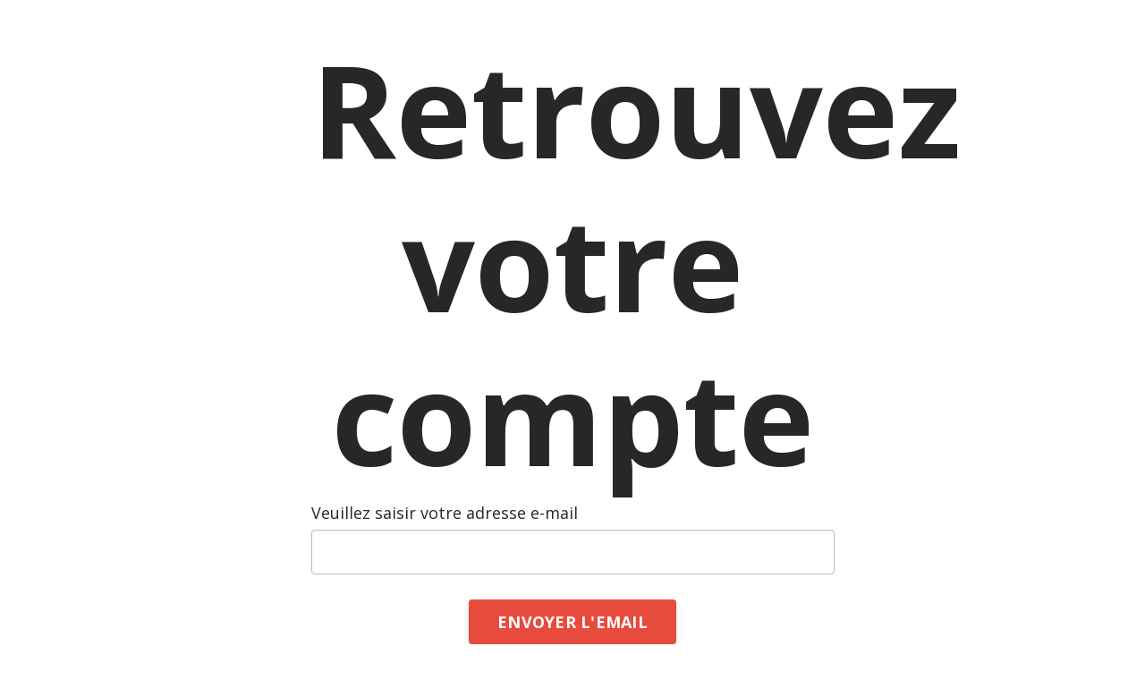

--- FILE ---
content_type: text/html; charset=utf-8
request_url: https://www.wallacegolfacademy.com/password/new
body_size: 3591
content:
<!doctype html>
<html lang="en">
  <head>
    
              <meta name="csrf-param" content="authenticity_token">
              <meta name="csrf-token" content="upabR3eDFUoXDSwwwUkmvTuIjQlcobjx3aT1rcy4NEkiCte9ZoV+C1Hpj9DobgJE4MWOdnmN2Uqp3LhBdsLk/Q==">
            
    <title>
      
        Wallace Golf Academy
      
    </title>
    <meta charset="utf-8" />
    <meta http-equiv="x-ua-compatible" content="ie=edge, chrome=1">
    <meta name="viewport" content="width=device-width, initial-scale=1, shrink-to-fit=no">
    
    <meta property="og:type" content="website">
<meta property="og:url" content="https://www.wallacegolfacademy.com/password/new">
<meta name="twitter:card" content="summary_large_image">

<meta property="og:title" content="Wallace Golf Academy">
<meta name="twitter:title" content="Wallace Golf Academy">



<meta property="og:image" content="https://kajabi-storefronts-production.kajabi-cdn.com/kajabi-storefronts-production/sites/12528/images/fZe9O7NlRPCshSgaXeN0_Wallace_Golf_Academy.png">
<meta name="twitter:image" content="https://kajabi-storefronts-production.kajabi-cdn.com/kajabi-storefronts-production/sites/12528/images/fZe9O7NlRPCshSgaXeN0_Wallace_Golf_Academy.png">

    
      <link href="https://kajabi-storefronts-production.kajabi-cdn.com/kajabi-storefronts-production/themes/3013962/settings_images/1oESF6cUQu2K6x3ohODW_Copy_of_Wallace_Golf_Academy_Logo_Site_Web.png?v=2" rel="shortcut icon" />
    
    <link rel="canonical" href="https://www.wallacegolfacademy.com/password/new" />

    <!-- Google Fonts ====================================================== -->
    <link rel="preconnect" href="https://fonts.gstatic.com" crossorigin>
    <link rel="stylesheet" media="print" onload="this.onload=null;this.removeAttribute(&#39;media&#39;);" type="text/css" href="//fonts.googleapis.com/css?family=Open+Sans:400,700,400italic,700italic&amp;display=swap" />

    <!-- Kajabi CSS ======================================================== -->
    <link rel="stylesheet" media="print" onload="this.onload=null;this.removeAttribute(&#39;media&#39;);" type="text/css" href="https://kajabi-app-assets.kajabi-cdn.com/assets/core-0d125629e028a5a14579c81397830a1acd5cf5a9f3ec2d0de19efb9b0795fb03.css" />

    

    <!-- Font Awesome Icons -->
    <link rel="stylesheet" media="print" onload="this.onload=null;this.removeAttribute(&#39;media&#39;);" type="text/css" crossorigin="anonymous" href="https://use.fontawesome.com/releases/v5.15.2/css/all.css" />

    <link rel="stylesheet" media="screen" href="https://kajabi-storefronts-production.kajabi-cdn.com/kajabi-storefronts-production/themes/3013962/assets/styles.css?1761041452811001" />

    <!-- Customer CSS ====================================================== -->
    <!-- If you're using custom css that affects the first render of the page, replace async_style_link below with styesheet_tag -->
    <link rel="stylesheet" media="print" onload="this.onload=null;this.removeAttribute(&#39;media&#39;);" type="text/css" href="https://kajabi-storefronts-production.kajabi-cdn.com/kajabi-storefronts-production/themes/3013962/assets/overrides.css?1761041452811001" />
    <style>
  /* Custom CSS Added Via Theme Settings */
  /* CSS Overrides go here */
</style>

    <!-- Kajabi Editor Only CSS ============================================ -->
    

    <!-- Header hook ======================================================= -->
    <script type="text/javascript">
  var Kajabi = Kajabi || {};
</script>
<script type="text/javascript">
  Kajabi.currentSiteUser = {
    "id" : "-1",
    "type" : "Guest",
    "contactId" : "",
  };
</script>
<script type="text/javascript">
  Kajabi.theme = {
    activeThemeName: "Streamlined Home",
    previewThemeId: null,
    editor: false
  };
</script>
<meta name="turbo-prefetch" content="false">
<script>
(function(i,s,o,g,r,a,m){i['GoogleAnalyticsObject']=r;i[r]=i[r]||function(){
(i[r].q=i[r].q||[]).push(arguments)
},i[r].l=1*new Date();a=s.createElement(o),
m=s.getElementsByTagName(o)[0];a.async=1;a.src=g;m.parentNode.insertBefore(a,m)
})(window,document,'script','//www.google-analytics.com/analytics.js','ga');
ga('create', 'UA-72561364-2', 'auto', {});
ga('send', 'pageview');
</script>
<style type="text/css">
  #editor-overlay {
    display: none;
    border-color: #2E91FC;
    position: absolute;
    background-color: rgba(46,145,252,0.05);
    border-style: dashed;
    border-width: 3px;
    border-radius: 3px;
    pointer-events: none;
    cursor: pointer;
    z-index: 10000000000;
  }
  .editor-overlay-button {
    color: white;
    background: #2E91FC;
    border-radius: 2px;
    font-size: 13px;
    margin-inline-start: -24px;
    margin-block-start: -12px;
    padding-block: 3px;
    padding-inline: 10px;
    text-transform:uppercase;
    font-weight:bold;
    letter-spacing:1.5px;

    left: 50%;
    top: 50%;
    position: absolute;
  }
</style>
<script src="https://kajabi-app-assets.kajabi-cdn.com/vite/assets/track_analytics-999259ad.js" crossorigin="anonymous" type="module"></script><link rel="modulepreload" href="https://kajabi-app-assets.kajabi-cdn.com/vite/assets/stimulus-576c66eb.js" as="script" crossorigin="anonymous">
<link rel="modulepreload" href="https://kajabi-app-assets.kajabi-cdn.com/vite/assets/track_product_analytics-9c66ca0a.js" as="script" crossorigin="anonymous">
<link rel="modulepreload" href="https://kajabi-app-assets.kajabi-cdn.com/vite/assets/stimulus-e54d982b.js" as="script" crossorigin="anonymous">
<link rel="modulepreload" href="https://kajabi-app-assets.kajabi-cdn.com/vite/assets/trackProductAnalytics-3d5f89d8.js" as="script" crossorigin="anonymous">      <script type="text/javascript">
        if (typeof (window.rudderanalytics) === "undefined") {
          !function(){"use strict";window.RudderSnippetVersion="3.0.3";var sdkBaseUrl="https://cdn.rudderlabs.com/v3"
          ;var sdkName="rsa.min.js";var asyncScript=true;window.rudderAnalyticsBuildType="legacy",window.rudderanalytics=[]
          ;var e=["setDefaultInstanceKey","load","ready","page","track","identify","alias","group","reset","setAnonymousId","startSession","endSession","consent"]
          ;for(var n=0;n<e.length;n++){var t=e[n];window.rudderanalytics[t]=function(e){return function(){
          window.rudderanalytics.push([e].concat(Array.prototype.slice.call(arguments)))}}(t)}try{
          new Function('return import("")'),window.rudderAnalyticsBuildType="modern"}catch(a){}
          if(window.rudderAnalyticsMount=function(){
          "undefined"==typeof globalThis&&(Object.defineProperty(Object.prototype,"__globalThis_magic__",{get:function get(){
          return this},configurable:true}),__globalThis_magic__.globalThis=__globalThis_magic__,
          delete Object.prototype.__globalThis_magic__);var e=document.createElement("script")
          ;e.src="".concat(sdkBaseUrl,"/").concat(window.rudderAnalyticsBuildType,"/").concat(sdkName),e.async=asyncScript,
          document.head?document.head.appendChild(e):document.body.appendChild(e)
          },"undefined"==typeof Promise||"undefined"==typeof globalThis){var d=document.createElement("script")
          ;d.src="https://polyfill-fastly.io/v3/polyfill.min.js?version=3.111.0&features=Symbol%2CPromise&callback=rudderAnalyticsMount",
          d.async=asyncScript,document.head?document.head.appendChild(d):document.body.appendChild(d)}else{
          window.rudderAnalyticsMount()}window.rudderanalytics.load("2apYBMHHHWpiGqicceKmzPebApa","https://kajabiaarnyhwq.dataplane.rudderstack.com",{})}();
        }
      </script>
      <script type="text/javascript">
        if (typeof (window.rudderanalytics) !== "undefined") {
          rudderanalytics.page({"account_id":"12196","site_id":"12528"});
        }
      </script>
      <script type="text/javascript">
        if (typeof (window.rudderanalytics) !== "undefined") {
          (function () {
            function AnalyticsClickHandler (event) {
              const targetEl = event.target.closest('a') || event.target.closest('button');
              if (targetEl) {
                rudderanalytics.track('Site Link Clicked', Object.assign(
                  {"account_id":"12196","site_id":"12528"},
                  {
                    link_text: targetEl.textContent.trim(),
                    link_href: targetEl.href,
                    tag_name: targetEl.tagName,
                  }
                ));
              }
            };
            document.addEventListener('click', AnalyticsClickHandler);
          })();
        }
      </script>
<script>
!function(f,b,e,v,n,t,s){if(f.fbq)return;n=f.fbq=function(){n.callMethod?
n.callMethod.apply(n,arguments):n.queue.push(arguments)};if(!f._fbq)f._fbq=n;
n.push=n;n.loaded=!0;n.version='2.0';n.agent='plkajabi';n.queue=[];t=b.createElement(e);t.async=!0;
t.src=v;s=b.getElementsByTagName(e)[0];s.parentNode.insertBefore(t,s)}(window,
                                                                      document,'script','https://connect.facebook.net/en_US/fbevents.js');


fbq('init', '5109062422491601');
fbq('track', "PageView");</script>
<noscript><img height="1" width="1" style="display:none"
src="https://www.facebook.com/tr?id=5109062422491601&ev=PageView&noscript=1"
/></noscript>
<meta name='site_locale' content='fr'><style type="text/css">
  /* Font Awesome 4 */
  .fa.fa-twitter{
    font-family:sans-serif;
  }
  .fa.fa-twitter::before{
    content:"𝕏";
    font-size:1.2em;
  }

  /* Font Awesome 5 */
  .fab.fa-twitter{
    font-family:sans-serif;
  }
  .fab.fa-twitter::before{
    content:"𝕏";
    font-size:1.2em;
  }
</style>
<link rel="stylesheet" href="https://cdn.jsdelivr.net/npm/@kajabi-ui/styles@1.0.4/dist/kajabi_products/kajabi_products.css" />
<script type="module" src="https://cdn.jsdelivr.net/npm/@pine-ds/core@3.15.0/dist/pine-core/pine-core.esm.js"></script>
<script nomodule src="https://cdn.jsdelivr.net/npm/@pine-ds/core@3.15.0/dist/pine-core/index.esm.js"></script>


  </head>
  <style>
  

  
    
  
</style>
  <body class="background-unrecognized">
    <main>
      

<section class="section">
  <div class="sizer sizer--full">
    <div class="container">
      <div class="row align-items-center justify-content-center ">
        <div class="col-6 text-center">
  <div class="auth__content">
    <h1 class="auth__title" >
      Retrouvez votre compte
    </h1>
    <form novalidate="novalidate" class="new_member" id="new_member" action="/password" accept-charset="UTF-8" method="post"><div style="display:none"><input name="utf8" type="hidden" value="✓"><input type="hidden" name="authenticity_token" value="EhMmAmj2Lel+pWJ361S2NlV9uW3ocSuDJUnpqvIve8yKj2r4efBGqDhBwZfCc5LPjjC6Es1dSjhRMaRGSFWreA=="></div>
      
      <div class="form-group auth__group ">
        <label
          class="auth__label"
          for="member_email"
          kjb-settings-id="email_text"
          
        >
          Veuillez saisir votre adresse e-mail 
        </label>
        <input class="form-control auth__field" autofocus="autofocus" type="email" value name="member[email]" id="member_email" value="" />
        
      </div>
      






<style>
  .btn {
    border-color: #e74b3d;
    border-radius: 4px;
    color: #ffffff;
    background-color: #e74b3d;
  }
  .btn--outline {
    background: transparent;
    color: #e74b3d;
  }
</style>

<button
  class="btn btn--solid btn--medium btn--auto"
  type="submit"
  name="commit"
  kjb-settings-id="btn_text"
>ENVOYER L'EMAIL</button>
    </form>
    <div class="auth__link">
      <a href="/login" >
        Connexion
      </a>
    </div>
  </div>
</div>
      </div>
    </div>
  </div>
</section>

    </main>
    <!-- Javascripts ======================================================= -->
<script src="https://kajabi-app-assets.kajabi-cdn.com/assets/encore_core-9ce78559ea26ee857d48a83ffa8868fa1d6e0743c6da46efe11250e7119cfb8d.js"></script>
<script src="https://kajabi-storefronts-production.kajabi-cdn.com/kajabi-storefronts-production/themes/3013962/assets/scripts.js?1761041452811001"></script>



<!-- Customer JS ======================================================= -->
<script>
  /* Custom JS Added Via Theme Settings */
  /* Javascript code goes here */
</script>
  </body>
</html>

--- FILE ---
content_type: text/plain
request_url: https://www.google-analytics.com/j/collect?v=1&_v=j102&a=1560157971&t=pageview&_s=1&dl=https%3A%2F%2Fwww.wallacegolfacademy.com%2Fpassword%2Fnew&ul=en-us%40posix&dt=Wallace%20Golf%20Academy&sr=1280x720&vp=1280x720&_u=IEBAAEABAAAAACAAI~&jid=480484515&gjid=688800210&cid=1142633396.1769975153&tid=UA-72561364-2&_gid=288718804.1769975153&_r=1&_slc=1&z=253835124
body_size: -453
content:
2,cG-MPH3JRC1EX